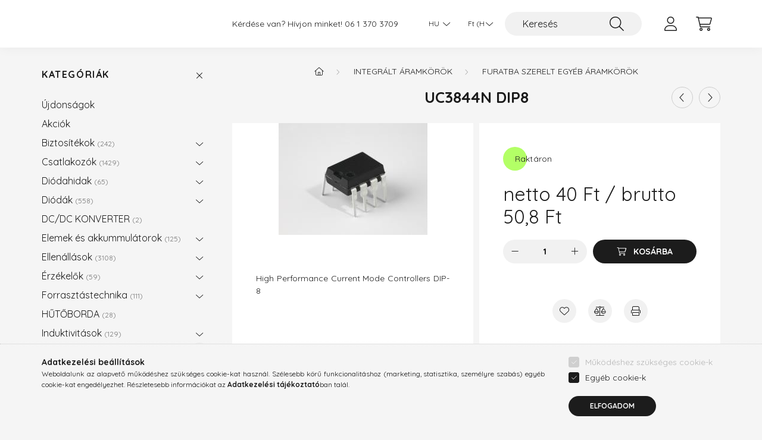

--- FILE ---
content_type: text/html; charset=UTF-8
request_url: https://kontel.hu/UC3844
body_size: 20867
content:
<!DOCTYPE html>
<html lang="hu">
    <head>
        <meta charset="utf-8">
<meta name="description" content="UC3844N DIP8, High Performance Current Mode Controllers DIP-8, tranzisztor, ellenállás, dióda, integrált áramkör, csatlakozó, kondenzátor, biztosíték, kapcsoló,">
<meta name="robots" content="index, follow">
<meta http-equiv="X-UA-Compatible" content="IE=Edge">
<meta property="og:site_name" content="KONTEL Elektronikai Alkatrész Webáruház" />
<meta property="og:title" content="UC3844N DIP8 - KONTEL Elektronikai Alkatrész Webáruház">
<meta property="og:description" content="UC3844N DIP8, High Performance Current Mode Controllers DIP-8, tranzisztor, ellenállás, dióda, integrált áramkör, csatlakozó, kondenzátor, biztosíték, kapcsoló,">
<meta property="og:type" content="product">
<meta property="og:url" content="https://kontel.hu/UC3844">
<meta property="og:image" content="https://kontel.hu/img/67768/060861/060861.jpg">
<meta name="google-site-verification" content="CaV2gCs5TIP0H74ezfw2qJxxM1yngk1DTuYgUMfpku4">
<meta name="dc.title" content="UC3844N DIP8 - KONTEL Elektronikai Alkatrész Webáruház">
<meta name="dc.description" content="UC3844N DIP8, High Performance Current Mode Controllers DIP-8, tranzisztor, ellenállás, dióda, integrált áramkör, csatlakozó, kondenzátor, biztosíték, kapcsoló,">
<meta name="dc.publisher" content="KONTEL Elektronikai Alkatrész Webáruház">
<meta name="dc.language" content="hu">
<meta name="mobile-web-app-capable" content="yes">
<meta name="apple-mobile-web-app-capable" content="yes">
<meta name="MobileOptimized" content="320">
<meta name="HandheldFriendly" content="true">

<title>UC3844N DIP8 - KONTEL Elektronikai Alkatrész Webáruház</title>


<script>
var service_type="shop";
var shop_url_main="https://kontel.hu";
var actual_lang="hu";
var money_len="2";
var money_thousend=" ";
var money_dec=",";
var shop_id=67768;
var unas_design_url="https:"+"/"+"/"+"kontel.hu"+"/"+"!common_design"+"/"+"base"+"/"+"002201"+"/";
var unas_design_code='002201';
var unas_base_design_code='2200';
var unas_design_ver=4;
var unas_design_subver=4;
var unas_shop_url='https://kontel.hu';
var responsive="yes";
var config_plus=new Array();
config_plus['product_tooltip']=1;
config_plus['cart_redirect']=1;
config_plus['money_type']='Ft';
config_plus['money_type_display']='Ft';
var lang_text=new Array();

var UNAS = UNAS || {};
UNAS.shop={"base_url":'https://kontel.hu',"domain":'kontel.hu',"username":'kontelproba.unas.hu',"id":67768,"lang":'hu',"currency_type":'Ft',"currency_code":'HUF',"currency_rate":'1',"currency_length":2,"base_currency_length":2,"canonical_url":'https://kontel.hu/UC3844'};
UNAS.design={"code":'002201',"page":'product_details'};
UNAS.api_auth="c3e50e1564e96b10ba4a135faabc20d8";
UNAS.customer={"email":'',"id":0,"group_id":0,"without_registration":0};
UNAS.customer["area_ids"]=[7171];
UNAS.shop["category_id"]="412882";
UNAS.shop["sku"]="060861";
UNAS.shop["product_id"]="114602031";
UNAS.shop["only_private_customer_can_purchase"] = false;
 

UNAS.text = {
    "button_overlay_close": `Bezár`,
    "popup_window": `Felugró ablak`,
    "list": `lista`,
    "updating_in_progress": `frissítés folyamatban`,
    "updated": `frissítve`,
    "is_opened": `megnyitva`,
    "is_closed": `bezárva`,
    "deleted": `törölve`,
    "consent_granted": `hozzájárulás megadva`,
    "consent_rejected": `hozzájárulás elutasítva`,
    "field_is_incorrect": `mező hibás`,
    "error_title": `Hiba!`,
    "product_variants": `termék változatok`,
    "product_added_to_cart": `A termék a kosárba került`,
    "product_added_to_cart_with_qty_problem": `A termékből csak [qty_added_to_cart] [qty_unit] került kosárba`,
    "product_removed_from_cart": `A termék törölve a kosárból`,
    "reg_title_name": `Név`,
    "reg_title_company_name": `Cégnév`,
    "number_of_items_in_cart": `Kosárban lévő tételek száma`,
    "cart_is_empty": `A kosár üres`,
    "cart_updated": `A kosár frissült`
};


UNAS.text["delete_from_compare"]= `Törlés összehasonlításból`;
UNAS.text["comparison"]= `Összehasonlítás`;

UNAS.text["delete_from_favourites"]= `Törlés a kedvencek közül`;
UNAS.text["add_to_favourites"]= `Kedvencekhez`;






window.lazySizesConfig=window.lazySizesConfig || {};
window.lazySizesConfig.loadMode=1;
window.lazySizesConfig.loadHidden=false;

window.dataLayer = window.dataLayer || [];
function gtag(){dataLayer.push(arguments)};
gtag('js', new Date());
</script>

<script src="https://kontel.hu/!common_packages/jquery/jquery-3.2.1.js?mod_time=1682493234"></script>
<script src="https://kontel.hu/!common_packages/jquery/plugins/migrate/migrate.js?mod_time=1682493234"></script>
<script src="https://kontel.hu/!common_packages/jquery/plugins/autocomplete/autocomplete.js?mod_time=1751447087"></script>
<script src="https://kontel.hu/!common_packages/jquery/plugins/tools/overlay/overlay.js?mod_time=1759905184"></script>
<script src="https://kontel.hu/!common_packages/jquery/plugins/tools/toolbox/toolbox.expose.js?mod_time=1725518406"></script>
<script src="https://kontel.hu/!common_packages/jquery/plugins/lazysizes/lazysizes.min.js?mod_time=1682493234"></script>
<script src="https://kontel.hu/!common_packages/jquery/plugins/lazysizes/plugins/bgset/ls.bgset.min.js?mod_time=1753337301"></script>
<script src="https://kontel.hu/!common_packages/jquery/own/shop_common/exploded/common.js?mod_time=1764831093"></script>
<script src="https://kontel.hu/!common_packages/jquery/own/shop_common/exploded/common_overlay.js?mod_time=1759905184"></script>
<script src="https://kontel.hu/!common_packages/jquery/own/shop_common/exploded/common_shop_popup.js?mod_time=1759905184"></script>
<script src="https://kontel.hu/!common_packages/jquery/own/shop_common/exploded/page_product_details.js?mod_time=1751447087"></script>
<script src="https://kontel.hu/!common_packages/jquery/own/shop_common/exploded/function_favourites.js?mod_time=1725525526"></script>
<script src="https://kontel.hu/!common_packages/jquery/own/shop_common/exploded/function_compare.js?mod_time=1751447087"></script>
<script src="https://kontel.hu/!common_packages/jquery/own/shop_common/exploded/function_product_print.js?mod_time=1725525526"></script>
<script src="https://kontel.hu/!common_packages/jquery/plugins/hoverintent/hoverintent.js?mod_time=1682493234"></script>
<script src="https://kontel.hu/!common_packages/jquery/own/shop_tooltip/shop_tooltip.js?mod_time=1759905184"></script>
<script src="https://kontel.hu/!common_design/base/002200/main.js?mod_time=1759905184"></script>
<script src="https://kontel.hu/!common_packages/jquery/plugins/flickity/v3/flickity.pkgd.min.js?mod_time=1759905184"></script>
<script src="https://kontel.hu/!common_packages/jquery/plugins/flickity/v3/as-nav-for.js?mod_time=1682493234"></script>
<script src="https://kontel.hu/!common_packages/jquery/plugins/toastr/toastr.min.js?mod_time=1682493234"></script>
<script src="https://kontel.hu/!common_packages/jquery/plugins/tippy/popper-2.4.4.min.js?mod_time=1682493234"></script>
<script src="https://kontel.hu/!common_packages/jquery/plugins/tippy/tippy-bundle.umd.min.js?mod_time=1682493234"></script>
<script src="https://kontel.hu/!common_packages/jquery/plugins/photoswipe/photoswipe.min.js?mod_time=1682493234"></script>
<script src="https://kontel.hu/!common_packages/jquery/plugins/photoswipe/photoswipe-ui-default.min.js?mod_time=1682493234"></script>

<link href="https://kontel.hu/temp/shop_67768_1f2aa45e2b892bb70a43a7573e99acff.css?mod_time=1768648062" rel="stylesheet" type="text/css">

<link href="https://kontel.hu/UC3844" rel="canonical">
    <link id="favicon-32x32" rel="icon" type="image/png" href="https://kontel.hu/!common_design/own/image/favicon_32x32.png" sizes="32x32">
    <link id="favicon-192x192" rel="icon" type="image/png" href="https://kontel.hu/!common_design/own/image/favicon_192x192.png" sizes="192x192">
            <link rel="apple-touch-icon" href="https://kontel.hu/!common_design/own/image/favicon_32x32.png" sizes="32x32">
        <link rel="apple-touch-icon" href="https://kontel.hu/!common_design/own/image/favicon_192x192.png" sizes="192x192">
        <script>
        var google_consent=1;
    
        gtag('consent', 'default', {
           'ad_storage': 'denied',
           'ad_user_data': 'denied',
           'ad_personalization': 'denied',
           'analytics_storage': 'denied',
           'functionality_storage': 'denied',
           'personalization_storage': 'denied',
           'security_storage': 'granted'
        });

    
        gtag('consent', 'update', {
           'ad_storage': 'denied',
           'ad_user_data': 'denied',
           'ad_personalization': 'denied',
           'analytics_storage': 'denied',
           'functionality_storage': 'denied',
           'personalization_storage': 'denied',
           'security_storage': 'granted'
        });

        </script>
    <script async src="https://www.googletagmanager.com/gtag/js?id=UA-114031351-1"></script>    <script>
    gtag('config', 'UA-114031351-1');

        </script>
        <script>
    var google_analytics=1;

                gtag('event', 'view_item', {
              "currency": "HUF",
              "value": '50.8',
              "items": [
                  {
                      "item_id": "060861",
                      "item_name": "UC3844N DIP8",
                      "item_category": "Integrált áramkörök/Furatba szerelt egyéb áramkörök",
                      "price": '50.8'
                  }
              ],
              'non_interaction': true
            });
               </script>
       <script>
        var google_ads=1;

                gtag('event','remarketing', {
            'ecomm_pagetype': 'product',
            'ecomm_prodid': ["060861"],
            'ecomm_totalvalue': 50.8        });
            </script>
    

        <meta content="width=device-width, initial-scale=1.0" name="viewport" />
        <link rel="preconnect" href="https://fonts.gstatic.com">
        <link rel="preload" href="https://fonts.googleapis.com/css2?family=Quicksand:wght@400;700&display=swap" as="style" />
        <link rel="stylesheet" href="https://fonts.googleapis.com/css2?family=Quicksand:wght@400;700&display=swap" media="print" onload="this.media='all'">
        <noscript>
            <link rel="stylesheet" href="https://fonts.googleapis.com/css2?family=Quicksand:wght@400;700&display=swap" />
        </noscript>
        
        
        
        
        
        

        
        
        
        
                    
            
            
            
            
            
            
            
            
            
                
    </head>

                
                
    
    
    
    
    
                     
    
    <body class='design_ver4 design_subver1 design_subver2 design_subver3 design_subver4' id="ud_shop_artdet">
    
        <div id="fb-root"></div>
    <script>
        window.fbAsyncInit = function() {
            FB.init({
                xfbml            : true,
                version          : 'v22.0'
            });
        };
    </script>
    <script async defer crossorigin="anonymous" src="https://connect.facebook.net/hu_HU/sdk.js"></script>
    <div id="image_to_cart" style="display:none; position:absolute; z-index:100000;"></div>
<div class="overlay_common overlay_warning" id="overlay_cart_add"></div>
<script>$(document).ready(function(){ overlay_init("cart_add",{"onBeforeLoad":false}); });</script>
<div id="overlay_login_outer"></div>	
	<script>
	$(document).ready(function(){
	    var login_redir_init="";

		$("#overlay_login_outer").overlay({
			onBeforeLoad: function() {
                var login_redir_temp=login_redir_init;
                if (login_redir_act!="") {
                    login_redir_temp=login_redir_act;
                    login_redir_act="";
                }

				                    var temp_href="https://kontel.hu/shop_login.php";
                    if (login_redir_temp!="") temp_href=temp_href+"?login_redir="+encodeURIComponent(login_redir_temp);
					location.href=temp_href;
								},
			top: 50,
						closeOnClick: (config_plus['overlay_close_on_click_forced'] === 1),
			onClose: function(event, overlayIndex) {
				$("#login_redir").val("");
			},
			load: false
		});
		
			});
	function overlay_login() {
		$(document).ready(function(){
			$("#overlay_login_outer").overlay().load();
		});
	}
	function overlay_login_remind() {
        if (unas_design_ver >= 5) {
            $("#overlay_remind").overlay().load();
        } else {
            $(document).ready(function () {
                $("#overlay_login_outer").overlay().close();
                setTimeout('$("#overlay_remind").overlay().load();', 250);
            });
        }
	}

    var login_redir_act="";
    function overlay_login_redir(redir) {
        login_redir_act=redir;
        $("#overlay_login_outer").overlay().load();
    }
	</script>  
	<div class="overlay_common overlay_info" id="overlay_remind"></div>
<script>$(document).ready(function(){ overlay_init("remind",[]); });</script>

	<script>
    	function overlay_login_error_remind() {
		$(document).ready(function(){
			load_login=0;
			$("#overlay_error").overlay().close();
			setTimeout('$("#overlay_remind").overlay().load();', 250);	
		});
	}
	</script>  
	<div class="overlay_common overlay_info" id="overlay_newsletter"></div>
<script>$(document).ready(function(){ overlay_init("newsletter",[]); });</script>

<script>
function overlay_newsletter() {
    $(document).ready(function(){
        $("#overlay_newsletter").overlay().load();
    });
}
</script>
<div class="overlay_common overlay_error" id="overlay_script"></div>
<script>$(document).ready(function(){ overlay_init("script",[]); });</script>
    <script>
    $(document).ready(function() {
        $.ajax({
            type: "GET",
            url: "https://kontel.hu/shop_ajax/ajax_stat.php",
            data: {master_shop_id:"67768",get_ajax:"1"}
        });
    });
    </script>
    

    <div id="container" class="page_shop_artdet_060861">
                

        <header class="header js-header">
            <div class="header-inner js-header-inner">
                <div class="container">
                    <div class="row gutters-10 gutters-xl-20 flex-nowrap justify-content-center align-items-center py-3 py-lg-4 position-relative">
                        <div class="header__left col col-lg-auto">
                            <div class="header__left-inner d-flex align-items-center">
                                <button type="button" class="hamburger__btn dropdown--btn d-xl-none" id="hamburger__btn" aria-label="hamburger button" data-btn-for=".main__left">
                                    <span class="hamburger__btn-icon icon--hamburger"></span>
                                </button>
                                
                            </div>
                        </div>

                        <div class="header__right col-auto col-lg">
                            <div class="row gutters-10 align-items-center">
                                <div class="js-element header_text_section_2 d-none d-lg-block col col-xl-auto text-center text-xl-left" data-element-name="header_text_section_2">
            <div class="header_text_section_2-slide slide-1"><p>Kérdése van? Hívjon minket! <a href='tel:+3613703709'>06 1 370 3709</a></p></div>
    </div>

                                <div class="col-auto col-xl d-flex justify-content-end position-static">
                                        <div class="lang-box-desktop flex-shrink-0">
        <div class="lang-select-group form-group form-select-group mb-0">
            <select class="form-control border-0 lang-select" aria-label="Nyelv váltás" name="change_lang" id="box_lang_select_desktop" onchange="location.href='https://kontel.hu'+this.value">
                                <option value="/UC3844" selected="selected">HU</option>
                                <option value="/de/UC3844">DE</option>
                                <option value="/en/UC3844">EN</option>
                            </select>
        </div>
    </div>
    
                                        <div class="currency-box-desktop flex-shrink-0">
        <form action="https://kontel.hu/shop_moneychange.php" name="form_moneychange" method="post"><input name="file_back" type="hidden" value="/UC3844">
            <div class="currency-select-group form-group form-select-group mb-0">
                <select class="form-control border-0 money-select" aria-label="Pénznem váltás" name="session_money_select" id="session_money_select2" onchange="document.form_moneychange.submit();">
                    <option value="-1" selected="selected">Ft (HUF)</option>
                                            <option value="0">Euro</option>
                                    </select>
            </div>
        </form>
            </div>


                                    <button class="search-box__dropdown-btn dropdown--btn d-xl-none" aria-label="search button" type="button" data-btn-for=".search-box__dropdown">
                                        <span class="search-box__dropdown-btn-icon icon--search"></span>
                                    </button>
                                    <div class="search-box search-box__dropdown dropdown--content dropdown--content-till-lg" data-content-for=".search__dropdown-btn" data-content-direction="full">
                                        <div class="dropdown--content-inner search-box__inner position-relative js-search browser-is-chrome" id="box_search_content">
    <form name="form_include_search" id="form_include_search" action="https://kontel.hu/shop_search.php" method="get">
    <div class="box-search-group">
        <input data-stay-visible-breakpoint="1200" class="search-box__input ac_input form-control js-search-input" name="search"
               pattern=".{3,100}" id="box_search_input" value="" aria-label="Keresés"
               title="Hosszabb kereső kifejezést írjon be!" placeholder="Keresés" type="search" maxlength="100" autocomplete="off"
               required        >
        <div class='search-box__search-btn-outer input-group-append' title='Keresés'>
            <button class='search-btn' aria-label="Keresés">
                <span class="search-btn-icon icon--search"></span>
            </button>
        </div>
        <div class="search__loading">
            <div class="loading-spinner--small"></div>
        </div>
    </div>
    <div class="search-box__mask"></div>
    </form>
    <div class="ac_results"></div>
</div>
<script>
    $(document).ready(function(){
        $(document).on('smartSearchInputLoseFocus', function(){
            if ($('.js-search-smart-autocomplete').length>0) {
                setTimeout(function () {
                    let height = $(window).height() - ($('.js-search-smart-autocomplete').offset().top - $(window).scrollTop()) - 20;
                    $('.search-smart-autocomplete').css('max-height', height + 'px');
                }, 300);
            }
        });
    });
</script>

                                    </div>

                                        <button type="button" class="profile__btn js-profile-btn dropdown--btn" id="profile__btn" data-orders="https://kontel.hu/shop_order_track.php" aria-label="profile button" data-btn-for=".profile__dropdown">
        <span class="profile__btn-icon icon--head"></span>
    </button>
    <div class="profile__dropdown dropdown--content" data-content-for=".profile__btn" data-content-direction="right">
        <div class="dropdown--content-inner">
                    <div class="profile__title">
                <span class="profile__title-icon icon--b-head"></span>
                <span class="profile__title-text">Belépés</span>
            </div>
            <div class='login-box__loggedout-container'>
                <form name="form_login" action="https://kontel.hu/shop_logincheck.php" method="post"><input name="file_back" type="hidden" value="/UC3844"><input type="hidden" name="login_redir" value="" id="login_redir">
                <div class="login-box__form-inner">
                    <div class="form-group login-box__input-field form-label-group">
                        <input name="shop_user_login" id="shop_user_login" aria-label="Felhasználónév" placeholder='Felhasználónév' type="text" maxlength="100" class="form-control" spellcheck="false" autocomplete="email" autocapitalize="off">
                        <label for="shop_user_login">Felhasználónév</label>
                    </div>
                    <div class="form-group login-box__input-field form-label-group mb-4">
                        <input name="shop_pass_login" id="shop_pass_login" aria-label="Jelszó" placeholder="Jelszó" type="password" maxlength="100" class="form-control" spellcheck="false" autocomplete="current-password" autocapitalize="off">
                        <label for="shop_pass_login">Jelszó</label>
                    </div>
                    <div class="form-group text-center mb-4">
                        <button type="submit" class="btn btn-primary">Belép</button>
                    </div>
                                        <div class="line-separator"></div>
                    <div class="form-group text-center">
                        <div class="login-box__reg-btn-wrap">
                            <a class="login-box__reg-btn btn btn-secondary" href="https://kontel.hu/shop_reg.php?no_reg=0">Regisztráció</a>
                        </div>
                        <div class="login-box__remind-btn-wrap">
                            <button type="button" class="login-box__remind-btn btn btn-secondary" onclick="handleCloseDropdowns(); overlay_login_remind();">Elfelejtettem a jelszavamat</button>
                        </div>
                    </div>
                </div>
                </form>
            </div>
                </div>
    </div>


                                    <button class="cart-box__btn dropdown--btn js-cart-box-loaded-by-ajax" aria-label="cart button" type="button" data-btn-for=".cart-box__dropdown">
                                        <span class="cart-box__btn-icon icon--cart">
                                                <span id="box_cart_content" class="cart-box">            </span>
                                        </span>
                                    </button>
                                                                        <div class="cart-box__dropdown dropdown--content js-cart-box-dropdown" data-content-for=".cart-box__btn" data-content-direction="right">
                                        <div class="h-100 dropdown--content-inner" id="box_cart_content2">
                                            <div class="loading-spinner-wrapper text-center">
                                                <div class="loading-spinner--small" style="width:30px;height:30px;"></div>
                                            </div>
                                            <script>
                                                $(document).ready(function(){
                                                    $('.cart-box__btn').on('click', function(){
                                                        let $this_btn = $(this);
                                                        const $box_cart_2 = $("#box_cart_content2");

                                                        if (!$this_btn.hasClass('ajax-loading') && !$this_btn.hasClass('is-loaded')) {
                                                            $.ajax({
                                                                type: "GET",
                                                                async: true,
                                                                url: "https://kontel.hu/shop_ajax/ajax_box_cart.php?get_ajax=1&lang_master=hu&cart_num=2",
                                                                beforeSend:function(){
                                                                    $this_btn.addClass('ajax-loading');
                                                                    $box_cart_2.addClass('ajax-loading');
                                                                },
                                                                success: function (data) {
                                                                    $box_cart_2.html(data).removeClass('ajax-loading').addClass("is-loaded");
                                                                    $this_btn.removeClass('ajax-loading').addClass("is-loaded");

                                                                    const $box_cart_free_shipping_el = $(".js-cart-box-free-shipping", $box_cart_2);
                                                                    const $box_cart_sum_and_btns_el = $(".js-cart-box-sum-and-btns", $box_cart_2);
                                                                    const $box_cart_header_el = $(".js-cart-box-title", $box_cart_2);

                                                                    requestAnimationFrame(function() {
                                                                        if ($box_cart_free_shipping_el.length > 0 && $box_cart_free_shipping_el.css('display') != 'none') {
                                                                            root.style.setProperty("--cart-box-free-shipping-height", $box_cart_free_shipping_el.outerHeight(true) + "px");
                                                                        }
                                                                        if ($box_cart_header_el.length > 0 && $box_cart_header_el.css('display') != 'none') {
                                                                            root.style.setProperty("--cart-box-header-height", $box_cart_header_el.outerHeight(true) + "px");
                                                                        }
                                                                        root.style.setProperty("--cart-box-sum-and-btns", $box_cart_sum_and_btns_el.outerHeight(true) + "px");
                                                                    })
                                                                }
                                                            });
                                                        }
                                                    });
                                                });
                                            </script>
                                            
                                        </div>
                                    </div>
                                                                    </div>
                            </div>
                        </div>
                    </div>
                </div>
            </div>
        </header>
        
        <main class="main">
            <div class="container">
                <div class="row">
                                        <div class="main__left col-auto dropdown--content dropdown--content-till-lg" data-content-for=".hamburger__btn, .filter-top__filter-btn" data-content-direction="left">
                        <button class="main__left-btn-close btn-close d-xl-none" data-close-btn-for=".hamburger__btn, .main__left" type="button" aria-label="bezár" data-text="bezár"></button>
                        <div class="main__left-inner">
                            

                                                        <div id="box_container_shop_cat" class="box_container">
                                <div class="box box--closeable has-opened-content">
                                    <div class="box__title h4">
                                        <span class="box__title-text" onclick="boxContentOpener($(this));">Kategóriák</span>
                                        <button onclick="boxContentOpener($(this));"  aria-expanded="true" class="box__toggle-btn content-toggle-btn" aria-haspopup="listbox" type="button"></button>
                                    </div>
                                    <div class="box__content show js-box-content">
                                                <script>
    function navItemOpen($thisBtn) {
        let $thisParentSubmenu = $thisBtn.closest('.submenu');
        let $thisNavItem = $thisBtn.closest('.nav-item');
        let $thisSubmenu = $thisNavItem.find('.submenu').first();

        /*remove is-opened class form the rest menus (cat+plus)*/
        let $notThisOpenedNavItem = $thisParentSubmenu.find('.nav-item.show').not($thisNavItem);
        $notThisOpenedNavItem.find('.submenu.show').removeClass('show');
        $notThisOpenedNavItem.find('.submenu-toggle-btn').attr('aria-expanded','false');
        $notThisOpenedNavItem.removeClass('show');

        if ($thisNavItem.hasClass('show')) {
            $thisBtn.attr('aria-expanded','false');
            $thisNavItem.removeClass('show');
            $thisSubmenu.removeClass('show');
        } else {
            $thisBtn.attr('aria-expanded','true');
            $thisNavItem.addClass('show');
            $thisSubmenu.addClass('show');
        }
    }
    function catSubLoad($id,$ajaxUrl){
        let $navItem = $('.nav-item[data-id="'+$id+'"]');

        $.ajax({
            type: 'GET',
            url: $ajaxUrl,
            beforeSend: function(){
                $navItem.addClass('ajax-loading');
                setTimeout(function (){
                    if (!$navItem.hasClass('ajax-loaded')) {
                        $navItem.addClass('ajax-loader');
                    }
                }, 500);
            },
            success:function(data){
                $navItem.append(data);
                $("> .nav-link-wrapper > .submenu-toggle-btn", $navItem).attr('onclick','navItemOpen($(this));').trigger('click');
                $navItem.removeClass('ajax-loading ajax-loader').addClass('ajax-loaded');
            }
        });
    }
</script>

<ul id="nav__cat" class="navbar-nav js-navbar-nav">
            <li class="nav-item spec-item js-nav-item-new" data-id="new">
            <div class="nav-link-wrapper">
                <a class="nav-link" href="https://kontel.hu/shop_artspec.php?artspec=2">
                    Újdonságok
                                    </a>

                            </div>
                    </li>
            <li class="nav-item spec-item js-nav-item-akcio" data-id="akcio">
            <div class="nav-link-wrapper">
                <a class="nav-link" href="https://kontel.hu/shop_artspec.php?artspec=1">
                    Akciók
                                    </a>

                            </div>
                    </li>
            <li class="nav-item has-submenu js-nav-item-942023" data-id="942023">
            <div class="nav-link-wrapper">
                <a class="nav-link" href="https://kontel.hu/Biztositekok">
                    Biztosítékok
                    <span class="nav-item__count round-bracket-around">242</span>                </a>

                                <button                         onclick="catSubLoad('942023','https://kontel.hu/shop_ajax/ajax_box_cat.php?get_ajax=1&type=layout&change_lang=hu&level=1&key=942023&box_var_name=shop_cat&box_var_layout_cache=1&box_var_expand_cache=yes&box_var_layout_level0=0&box_var_layout=1&box_var_ajax=1&box_var_section=content&box_var_highlight=yes&box_var_type=expand&box_var_div=no&box_var_expand_cache_per_cats=1');" aria-expanded="false"
                                                class="content-toggle-btn submenu-toggle-btn" data-toggle="submenu" aria-haspopup="true" type="button">
                </button>
                            </div>
                    </li>
            <li class="nav-item has-submenu js-nav-item-415283" data-id="415283">
            <div class="nav-link-wrapper">
                <a class="nav-link" href="https://kontel.hu/Csatlakozok">
                    Csatlakozók
                    <span class="nav-item__count round-bracket-around">1429</span>                </a>

                                <button                         onclick="catSubLoad('415283','https://kontel.hu/shop_ajax/ajax_box_cat.php?get_ajax=1&type=layout&change_lang=hu&level=1&key=415283&box_var_name=shop_cat&box_var_layout_cache=1&box_var_expand_cache=yes&box_var_layout_level0=0&box_var_layout=1&box_var_ajax=1&box_var_section=content&box_var_highlight=yes&box_var_type=expand&box_var_div=no&box_var_expand_cache_per_cats=1');" aria-expanded="false"
                                                class="content-toggle-btn submenu-toggle-btn" data-toggle="submenu" aria-haspopup="true" type="button">
                </button>
                            </div>
                    </li>
            <li class="nav-item has-submenu js-nav-item-948734" data-id="948734">
            <div class="nav-link-wrapper">
                <a class="nav-link" href="https://kontel.hu/sct/948734/Diodahidak">
                    Diódahidak
                    <span class="nav-item__count round-bracket-around">65</span>                </a>

                                <button                         onclick="catSubLoad('948734','https://kontel.hu/shop_ajax/ajax_box_cat.php?get_ajax=1&type=layout&change_lang=hu&level=1&key=948734&box_var_name=shop_cat&box_var_layout_cache=1&box_var_expand_cache=yes&box_var_layout_level0=0&box_var_layout=1&box_var_ajax=1&box_var_section=content&box_var_highlight=yes&box_var_type=expand&box_var_div=no&box_var_expand_cache_per_cats=1');" aria-expanded="false"
                                                class="content-toggle-btn submenu-toggle-btn" data-toggle="submenu" aria-haspopup="true" type="button">
                </button>
                            </div>
                    </li>
            <li class="nav-item has-submenu js-nav-item-152532" data-id="152532">
            <div class="nav-link-wrapper">
                <a class="nav-link" href="https://kontel.hu/sct/152532/Diodak">
                    Diódák
                    <span class="nav-item__count round-bracket-around">558</span>                </a>

                                <button                         onclick="catSubLoad('152532','https://kontel.hu/shop_ajax/ajax_box_cat.php?get_ajax=1&type=layout&change_lang=hu&level=1&key=152532&box_var_name=shop_cat&box_var_layout_cache=1&box_var_expand_cache=yes&box_var_layout_level0=0&box_var_layout=1&box_var_ajax=1&box_var_section=content&box_var_highlight=yes&box_var_type=expand&box_var_div=no&box_var_expand_cache_per_cats=1');" aria-expanded="false"
                                                class="content-toggle-btn submenu-toggle-btn" data-toggle="submenu" aria-haspopup="true" type="button">
                </button>
                            </div>
                    </li>
            <li class="nav-item js-nav-item-173045" data-id="173045">
            <div class="nav-link-wrapper">
                <a class="nav-link" href="https://kontel.hu/DC-DC-KONVERTER">
                    DC/DC KONVERTER
                    <span class="nav-item__count round-bracket-around">2</span>                </a>

                            </div>
                    </li>
            <li class="nav-item has-submenu js-nav-item-292958" data-id="292958">
            <div class="nav-link-wrapper">
                <a class="nav-link" href="https://kontel.hu/Elemek-es-akkummulatorok">
                    Elemek és akkummulátorok
                    <span class="nav-item__count round-bracket-around">125</span>                </a>

                                <button                         onclick="catSubLoad('292958','https://kontel.hu/shop_ajax/ajax_box_cat.php?get_ajax=1&type=layout&change_lang=hu&level=1&key=292958&box_var_name=shop_cat&box_var_layout_cache=1&box_var_expand_cache=yes&box_var_layout_level0=0&box_var_layout=1&box_var_ajax=1&box_var_section=content&box_var_highlight=yes&box_var_type=expand&box_var_div=no&box_var_expand_cache_per_cats=1');" aria-expanded="false"
                                                class="content-toggle-btn submenu-toggle-btn" data-toggle="submenu" aria-haspopup="true" type="button">
                </button>
                            </div>
                    </li>
            <li class="nav-item has-submenu js-nav-item-491451" data-id="491451">
            <div class="nav-link-wrapper">
                <a class="nav-link" href="https://kontel.hu/Ellenallasok">
                    Ellenállások
                    <span class="nav-item__count round-bracket-around">3108</span>                </a>

                                <button                         onclick="catSubLoad('491451','https://kontel.hu/shop_ajax/ajax_box_cat.php?get_ajax=1&type=layout&change_lang=hu&level=1&key=491451&box_var_name=shop_cat&box_var_layout_cache=1&box_var_expand_cache=yes&box_var_layout_level0=0&box_var_layout=1&box_var_ajax=1&box_var_section=content&box_var_highlight=yes&box_var_type=expand&box_var_div=no&box_var_expand_cache_per_cats=1');" aria-expanded="false"
                                                class="content-toggle-btn submenu-toggle-btn" data-toggle="submenu" aria-haspopup="true" type="button">
                </button>
                            </div>
                    </li>
            <li class="nav-item has-submenu js-nav-item-200907" data-id="200907">
            <div class="nav-link-wrapper">
                <a class="nav-link" href="https://kontel.hu/sct/200907/Erzekelok">
                    Érzékelők
                    <span class="nav-item__count round-bracket-around">59</span>                </a>

                                <button                         onclick="catSubLoad('200907','https://kontel.hu/shop_ajax/ajax_box_cat.php?get_ajax=1&type=layout&change_lang=hu&level=1&key=200907&box_var_name=shop_cat&box_var_layout_cache=1&box_var_expand_cache=yes&box_var_layout_level0=0&box_var_layout=1&box_var_ajax=1&box_var_section=content&box_var_highlight=yes&box_var_type=expand&box_var_div=no&box_var_expand_cache_per_cats=1');" aria-expanded="false"
                                                class="content-toggle-btn submenu-toggle-btn" data-toggle="submenu" aria-haspopup="true" type="button">
                </button>
                            </div>
                    </li>
            <li class="nav-item has-submenu js-nav-item-822226" data-id="822226">
            <div class="nav-link-wrapper">
                <a class="nav-link" href="https://kontel.hu/sct/822226/Forrasztastechnika">
                    Forrasztástechnika
                    <span class="nav-item__count round-bracket-around">111</span>                </a>

                                <button                         onclick="catSubLoad('822226','https://kontel.hu/shop_ajax/ajax_box_cat.php?get_ajax=1&type=layout&change_lang=hu&level=1&key=822226&box_var_name=shop_cat&box_var_layout_cache=1&box_var_expand_cache=yes&box_var_layout_level0=0&box_var_layout=1&box_var_ajax=1&box_var_section=content&box_var_highlight=yes&box_var_type=expand&box_var_div=no&box_var_expand_cache_per_cats=1');" aria-expanded="false"
                                                class="content-toggle-btn submenu-toggle-btn" data-toggle="submenu" aria-haspopup="true" type="button">
                </button>
                            </div>
                    </li>
            <li class="nav-item js-nav-item-434964" data-id="434964">
            <div class="nav-link-wrapper">
                <a class="nav-link" href="https://kontel.hu/HUTOBORDA">
                    HŰTŐBORDA
                    <span class="nav-item__count round-bracket-around">28</span>                </a>

                            </div>
                    </li>
            <li class="nav-item has-submenu js-nav-item-615847" data-id="615847">
            <div class="nav-link-wrapper">
                <a class="nav-link" href="https://kontel.hu/sct/615847/Induktivitasok">
                    Induktivitások
                    <span class="nav-item__count round-bracket-around">129</span>                </a>

                                <button                         onclick="catSubLoad('615847','https://kontel.hu/shop_ajax/ajax_box_cat.php?get_ajax=1&type=layout&change_lang=hu&level=1&key=615847&box_var_name=shop_cat&box_var_layout_cache=1&box_var_expand_cache=yes&box_var_layout_level0=0&box_var_layout=1&box_var_ajax=1&box_var_section=content&box_var_highlight=yes&box_var_type=expand&box_var_div=no&box_var_expand_cache_per_cats=1');" aria-expanded="false"
                                                class="content-toggle-btn submenu-toggle-btn" data-toggle="submenu" aria-haspopup="true" type="button">
                </button>
                            </div>
                    </li>
            <li class="nav-item has-submenu show js-nav-item-650119" data-id="650119">
            <div class="nav-link-wrapper">
                <a class="nav-link" href="https://kontel.hu/sct/650119/Integralt-aramkorok">
                    Integrált áramkörök
                    <span class="nav-item__count round-bracket-around">2723</span>                </a>

                                <button                         onclick="navItemOpen($(this));" aria-expanded="true"                        class="content-toggle-btn submenu-toggle-btn" data-toggle="submenu" aria-haspopup="true" type="button">
                </button>
                            </div>
                            <ul class="submenu collapse show submenu--level-1">
            <li class="nav-item  js-nav-item-215807" data-id="215807">
            <div class="nav-link-wrapper">
                <a class="nav-link" href="https://kontel.hu/spl/215807/Furatba-szerelt-CD4000-sorozat" >Furatba szerelt CD4000 sorozat
                <span class="nav-item__count round-bracket-around">160</span>                </a>
                            </div>
                    </li>
            <li class="nav-item  js-nav-item-381107" data-id="381107">
            <div class="nav-link-wrapper">
                <a class="nav-link" href="https://kontel.hu/spl/381107/Furatba-szerelt-SN74-sorozat" >Furatba szerelt SN74 sorozat
                <span class="nav-item__count round-bracket-around">109</span>                </a>
                            </div>
                    </li>
            <li class="nav-item  js-nav-item-289293" data-id="289293">
            <div class="nav-link-wrapper">
                <a class="nav-link" href="https://kontel.hu/Furatba-szerelt-74LS-ES-ALS-sorozat" >Furatba szerelt 74LS ÉS ALS sorozat
                <span class="nav-item__count round-bracket-around">141</span>                </a>
                            </div>
                    </li>
            <li class="nav-item  js-nav-item-172756" data-id="172756">
            <div class="nav-link-wrapper">
                <a class="nav-link" href="https://kontel.hu/spl/172756/Furatba-szerelt-74HC-sorozat" >Furatba szerelt 74HC sorozat
                <span class="nav-item__count round-bracket-around">92</span>                </a>
                            </div>
                    </li>
            <li class="nav-item  js-nav-item-167724" data-id="167724">
            <div class="nav-link-wrapper">
                <a class="nav-link" href="https://kontel.hu/spl/167724/Furatba-szerelt-74HCT-sorozat" >Furatba szerelt 74HCT sorozat
                <span class="nav-item__count round-bracket-around">82</span>                </a>
                            </div>
                    </li>
            <li class="nav-item  js-nav-item-194892" data-id="194892">
            <div class="nav-link-wrapper">
                <a class="nav-link" href="https://kontel.hu/FURATBA-SZERELT-IDOZITO-IC" >FURATBA SZERELT IDŐZÍTŐ IC
                <span class="nav-item__count round-bracket-around">5</span>                </a>
                            </div>
                    </li>
            <li class="nav-item  js-nav-item-746400" data-id="746400">
            <div class="nav-link-wrapper">
                <a class="nav-link" href="https://kontel.hu/spl/746400/Furatba-szerelt-audio-video-TV-IC-k" >Furatba szerelt audió, videó, TV IC-k
                <span class="nav-item__count round-bracket-around">150</span>                </a>
                            </div>
                    </li>
            <li class="nav-item  js-nav-item-931403" data-id="931403">
            <div class="nav-link-wrapper">
                <a class="nav-link" href="https://kontel.hu/spl/931403/Furatba-szerelt-muveleti-erositok" >Furatba szerelt műveleti erősítők
                <span class="nav-item__count round-bracket-around">111</span>                </a>
                            </div>
                    </li>
            <li class="nav-item  js-nav-item-774790" data-id="774790">
            <div class="nav-link-wrapper">
                <a class="nav-link" href="https://kontel.hu/spl/774790/Furatba-szerelt-stabilizatorok-szabalyozhato-kimen" >Furatba szerelt stabilizátorok szabályozható kimen
                <span class="nav-item__count round-bracket-around">24</span>                </a>
                            </div>
                    </li>
            <li class="nav-item  js-nav-item-618924" data-id="618924">
            <div class="nav-link-wrapper">
                <a class="nav-link" href="https://kontel.hu/spl/618924/Furatba-szerelt-stabilizatorok-fix-kimenettel" >Furatba szerelt stabilizátorok fix kimenettel
                <span class="nav-item__count round-bracket-around">87</span>                </a>
                            </div>
                    </li>
    
        <li class="nav-item">
        <div class="nav-link-wrapper">
            <a class="nav-link nav-item__all-cat" href="https://kontel.hu/sct/650119/Integralt-aramkorok">További kategóriák</a>
        </div>
    </li>
    
    </ul>

                    </li>
            <li class="nav-item js-nav-item-198520" data-id="198520">
            <div class="nav-link-wrapper">
                <a class="nav-link" href="https://kontel.hu/spl/198520/JAPAN-IC-K">
                    JAPÁN IC-K
                    <span class="nav-item__count round-bracket-around">36</span>                </a>

                            </div>
                    </li>
            <li class="nav-item has-submenu js-nav-item-620524" data-id="620524">
            <div class="nav-link-wrapper">
                <a class="nav-link" href="https://kontel.hu/sct/620524/Kapcsolok-nyomogombok">
                    Kapcsolók, nyomógombok
                    <span class="nav-item__count round-bracket-around">235</span>                </a>

                                <button                         onclick="catSubLoad('620524','https://kontel.hu/shop_ajax/ajax_box_cat.php?get_ajax=1&type=layout&change_lang=hu&level=1&key=620524&box_var_name=shop_cat&box_var_layout_cache=1&box_var_expand_cache=yes&box_var_layout_level0=0&box_var_layout=1&box_var_ajax=1&box_var_section=content&box_var_highlight=yes&box_var_type=expand&box_var_div=no&box_var_expand_cache_per_cats=1');" aria-expanded="false"
                                                class="content-toggle-btn submenu-toggle-btn" data-toggle="submenu" aria-haspopup="true" type="button">
                </button>
                            </div>
                    </li>
            <li class="nav-item has-submenu js-nav-item-402475" data-id="402475">
            <div class="nav-link-wrapper">
                <a class="nav-link" href="https://kontel.hu/sct/402475/Kabelek-vezetekek">
                    Kábelek, vezetékek
                    <span class="nav-item__count round-bracket-around">128</span>                </a>

                                <button                         onclick="catSubLoad('402475','https://kontel.hu/shop_ajax/ajax_box_cat.php?get_ajax=1&type=layout&change_lang=hu&level=1&key=402475&box_var_name=shop_cat&box_var_layout_cache=1&box_var_expand_cache=yes&box_var_layout_level0=0&box_var_layout=1&box_var_ajax=1&box_var_section=content&box_var_highlight=yes&box_var_type=expand&box_var_div=no&box_var_expand_cache_per_cats=1');" aria-expanded="false"
                                                class="content-toggle-btn submenu-toggle-btn" data-toggle="submenu" aria-haspopup="true" type="button">
                </button>
                            </div>
                    </li>
            <li class="nav-item has-submenu js-nav-item-975493" data-id="975493">
            <div class="nav-link-wrapper">
                <a class="nav-link" href="https://kontel.hu/sct/975493/Kondenzatorok">
                    Kondenzátorok
                    <span class="nav-item__count round-bracket-around">1467</span>                </a>

                                <button                         onclick="catSubLoad('975493','https://kontel.hu/shop_ajax/ajax_box_cat.php?get_ajax=1&type=layout&change_lang=hu&level=1&key=975493&box_var_name=shop_cat&box_var_layout_cache=1&box_var_expand_cache=yes&box_var_layout_level0=0&box_var_layout=1&box_var_ajax=1&box_var_section=content&box_var_highlight=yes&box_var_type=expand&box_var_div=no&box_var_expand_cache_per_cats=1');" aria-expanded="false"
                                                class="content-toggle-btn submenu-toggle-btn" data-toggle="submenu" aria-haspopup="true" type="button">
                </button>
                            </div>
                    </li>
            <li class="nav-item has-submenu js-nav-item-704609" data-id="704609">
            <div class="nav-link-wrapper">
                <a class="nav-link" href="https://kontel.hu/sct/704609/Kvarcok-oszcillatorok-rezonatorok">
                    Kvarcok, oszcillatorok, rezonátorok
                    <span class="nav-item__count round-bracket-around">158</span>                </a>

                                <button                         onclick="catSubLoad('704609','https://kontel.hu/shop_ajax/ajax_box_cat.php?get_ajax=1&type=layout&change_lang=hu&level=1&key=704609&box_var_name=shop_cat&box_var_layout_cache=1&box_var_expand_cache=yes&box_var_layout_level0=0&box_var_layout=1&box_var_ajax=1&box_var_section=content&box_var_highlight=yes&box_var_type=expand&box_var_div=no&box_var_expand_cache_per_cats=1');" aria-expanded="false"
                                                class="content-toggle-btn submenu-toggle-btn" data-toggle="submenu" aria-haspopup="true" type="button">
                </button>
                            </div>
                    </li>
            <li class="nav-item has-submenu js-nav-item-811394" data-id="811394">
            <div class="nav-link-wrapper">
                <a class="nav-link" href="https://kontel.hu/sct/811394/Lampak-izzok">
                    Lámpák, izzók
                    <span class="nav-item__count round-bracket-around">15</span>                </a>

                                <button                         onclick="catSubLoad('811394','https://kontel.hu/shop_ajax/ajax_box_cat.php?get_ajax=1&type=layout&change_lang=hu&level=1&key=811394&box_var_name=shop_cat&box_var_layout_cache=1&box_var_expand_cache=yes&box_var_layout_level0=0&box_var_layout=1&box_var_ajax=1&box_var_section=content&box_var_highlight=yes&box_var_type=expand&box_var_div=no&box_var_expand_cache_per_cats=1');" aria-expanded="false"
                                                class="content-toggle-btn submenu-toggle-btn" data-toggle="submenu" aria-haspopup="true" type="button">
                </button>
                            </div>
                    </li>
            <li class="nav-item has-submenu js-nav-item-896783" data-id="896783">
            <div class="nav-link-wrapper">
                <a class="nav-link" href="https://kontel.hu/sct/896783/Mechanikai-elemek">
                    Mechanikai elemek
                    <span class="nav-item__count round-bracket-around">61</span>                </a>

                                <button                         onclick="catSubLoad('896783','https://kontel.hu/shop_ajax/ajax_box_cat.php?get_ajax=1&type=layout&change_lang=hu&level=1&key=896783&box_var_name=shop_cat&box_var_layout_cache=1&box_var_expand_cache=yes&box_var_layout_level0=0&box_var_layout=1&box_var_ajax=1&box_var_section=content&box_var_highlight=yes&box_var_type=expand&box_var_div=no&box_var_expand_cache_per_cats=1');" aria-expanded="false"
                                                class="content-toggle-btn submenu-toggle-btn" data-toggle="submenu" aria-haspopup="true" type="button">
                </button>
                            </div>
                    </li>
            <li class="nav-item js-nav-item-212605" data-id="212605">
            <div class="nav-link-wrapper">
                <a class="nav-link" href="https://kontel.hu/spl/212605/Motorok">
                    Motorok
                    <span class="nav-item__count round-bracket-around">1</span>                </a>

                            </div>
                    </li>
            <li class="nav-item js-nav-item-680897" data-id="680897">
            <div class="nav-link-wrapper">
                <a class="nav-link" href="https://kontel.hu/spl/680897/Muanyag-dobozok">
                    Műanyag dobozok
                    <span class="nav-item__count round-bracket-around">51</span>                </a>

                            </div>
                    </li>
            <li class="nav-item has-submenu js-nav-item-155906" data-id="155906">
            <div class="nav-link-wrapper">
                <a class="nav-link" href="https://kontel.hu/sct/155906/Muszerek">
                    Műszerek
                    <span class="nav-item__count round-bracket-around">17</span>                </a>

                                <button                         onclick="catSubLoad('155906','https://kontel.hu/shop_ajax/ajax_box_cat.php?get_ajax=1&type=layout&change_lang=hu&level=1&key=155906&box_var_name=shop_cat&box_var_layout_cache=1&box_var_expand_cache=yes&box_var_layout_level0=0&box_var_layout=1&box_var_ajax=1&box_var_section=content&box_var_highlight=yes&box_var_type=expand&box_var_div=no&box_var_expand_cache_per_cats=1');" aria-expanded="false"
                                                class="content-toggle-btn submenu-toggle-btn" data-toggle="submenu" aria-haspopup="true" type="button">
                </button>
                            </div>
                    </li>
            <li class="nav-item has-submenu js-nav-item-758679" data-id="758679">
            <div class="nav-link-wrapper">
                <a class="nav-link" href="https://kontel.hu/sct/758679/NYAK-lemez-proba-NYAK">
                    NYÁK lemez, próba-NYÁK
                    <span class="nav-item__count round-bracket-around">47</span>                </a>

                                <button                         onclick="catSubLoad('758679','https://kontel.hu/shop_ajax/ajax_box_cat.php?get_ajax=1&type=layout&change_lang=hu&level=1&key=758679&box_var_name=shop_cat&box_var_layout_cache=1&box_var_expand_cache=yes&box_var_layout_level0=0&box_var_layout=1&box_var_ajax=1&box_var_section=content&box_var_highlight=yes&box_var_type=expand&box_var_div=no&box_var_expand_cache_per_cats=1');" aria-expanded="false"
                                                class="content-toggle-btn submenu-toggle-btn" data-toggle="submenu" aria-haspopup="true" type="button">
                </button>
                            </div>
                    </li>
            <li class="nav-item has-submenu js-nav-item-527389" data-id="527389">
            <div class="nav-link-wrapper">
                <a class="nav-link" href="https://kontel.hu/sct/527389/Optoelektronika">
                    Optoelektronika
                    <span class="nav-item__count round-bracket-around">446</span>                </a>

                                <button                         onclick="catSubLoad('527389','https://kontel.hu/shop_ajax/ajax_box_cat.php?get_ajax=1&type=layout&change_lang=hu&level=1&key=527389&box_var_name=shop_cat&box_var_layout_cache=1&box_var_expand_cache=yes&box_var_layout_level0=0&box_var_layout=1&box_var_ajax=1&box_var_section=content&box_var_highlight=yes&box_var_type=expand&box_var_div=no&box_var_expand_cache_per_cats=1');" aria-expanded="false"
                                                class="content-toggle-btn submenu-toggle-btn" data-toggle="submenu" aria-haspopup="true" type="button">
                </button>
                            </div>
                    </li>
            <li class="nav-item js-nav-item-654602" data-id="654602">
            <div class="nav-link-wrapper">
                <a class="nav-link" href="https://kontel.hu/spl/654602/Egyeb-keszulekek">
                    Egyéb készülékek
                    <span class="nav-item__count round-bracket-around">4</span>                </a>

                            </div>
                    </li>
            <li class="nav-item has-submenu js-nav-item-622693" data-id="622693">
            <div class="nav-link-wrapper">
                <a class="nav-link" href="https://kontel.hu/sct/622693/Potenciometerek">
                    Potenciométerek
                    <span class="nav-item__count round-bracket-around">488</span>                </a>

                                <button                         onclick="catSubLoad('622693','https://kontel.hu/shop_ajax/ajax_box_cat.php?get_ajax=1&type=layout&change_lang=hu&level=1&key=622693&box_var_name=shop_cat&box_var_layout_cache=1&box_var_expand_cache=yes&box_var_layout_level0=0&box_var_layout=1&box_var_ajax=1&box_var_section=content&box_var_highlight=yes&box_var_type=expand&box_var_div=no&box_var_expand_cache_per_cats=1');" aria-expanded="false"
                                                class="content-toggle-btn submenu-toggle-btn" data-toggle="submenu" aria-haspopup="true" type="button">
                </button>
                            </div>
                    </li>
            <li class="nav-item has-submenu js-nav-item-884839" data-id="884839">
            <div class="nav-link-wrapper">
                <a class="nav-link" href="https://kontel.hu/sct/884839/Relek">
                    Relék
                    <span class="nav-item__count round-bracket-around">214</span>                </a>

                                <button                         onclick="catSubLoad('884839','https://kontel.hu/shop_ajax/ajax_box_cat.php?get_ajax=1&type=layout&change_lang=hu&level=1&key=884839&box_var_name=shop_cat&box_var_layout_cache=1&box_var_expand_cache=yes&box_var_layout_level0=0&box_var_layout=1&box_var_ajax=1&box_var_section=content&box_var_highlight=yes&box_var_type=expand&box_var_div=no&box_var_expand_cache_per_cats=1');" aria-expanded="false"
                                                class="content-toggle-btn submenu-toggle-btn" data-toggle="submenu" aria-haspopup="true" type="button">
                </button>
                            </div>
                    </li>
            <li class="nav-item js-nav-item-916634" data-id="916634">
            <div class="nav-link-wrapper">
                <a class="nav-link" href="https://kontel.hu/SPRAY-K-VEGYI-ARU">
                    SPRAY-K VEGYI ÁRÚ
                    <span class="nav-item__count round-bracket-around">26</span>                </a>

                            </div>
                    </li>
            <li class="nav-item js-nav-item-256738" data-id="256738">
            <div class="nav-link-wrapper">
                <a class="nav-link" href="https://kontel.hu/spl/256738/Szerelesi-segedanyagok">
                    Szerelési segédanyagok
                    <span class="nav-item__count round-bracket-around">25</span>                </a>

                            </div>
                    </li>
            <li class="nav-item js-nav-item-411545" data-id="411545">
            <div class="nav-link-wrapper">
                <a class="nav-link" href="https://kontel.hu/spl/411545/Szerszamok">
                    Szerszámok
                    <span class="nav-item__count round-bracket-around">10</span>                </a>

                            </div>
                    </li>
            <li class="nav-item has-submenu js-nav-item-134326" data-id="134326">
            <div class="nav-link-wrapper">
                <a class="nav-link" href="https://kontel.hu/Szirena-Zummerhangszoro-piezo">
                    Sziréna, Zümmer,hangszóró piezo
                    <span class="nav-item__count round-bracket-around">45</span>                </a>

                                <button                         onclick="catSubLoad('134326','https://kontel.hu/shop_ajax/ajax_box_cat.php?get_ajax=1&type=layout&change_lang=hu&level=1&key=134326&box_var_name=shop_cat&box_var_layout_cache=1&box_var_expand_cache=yes&box_var_layout_level0=0&box_var_layout=1&box_var_ajax=1&box_var_section=content&box_var_highlight=yes&box_var_type=expand&box_var_div=no&box_var_expand_cache_per_cats=1');" aria-expanded="false"
                                                class="content-toggle-btn submenu-toggle-btn" data-toggle="submenu" aria-haspopup="true" type="button">
                </button>
                            </div>
                    </li>
            <li class="nav-item has-submenu js-nav-item-616102" data-id="616102">
            <div class="nav-link-wrapper">
                <a class="nav-link" href="https://kontel.hu/sct/616102/Tapegyegek-akkummulatortoltok">
                    Tápegyégek, akkummulátortöltők
                    <span class="nav-item__count round-bracket-around">74</span>                </a>

                                <button                         onclick="catSubLoad('616102','https://kontel.hu/shop_ajax/ajax_box_cat.php?get_ajax=1&type=layout&change_lang=hu&level=1&key=616102&box_var_name=shop_cat&box_var_layout_cache=1&box_var_expand_cache=yes&box_var_layout_level0=0&box_var_layout=1&box_var_ajax=1&box_var_section=content&box_var_highlight=yes&box_var_type=expand&box_var_div=no&box_var_expand_cache_per_cats=1');" aria-expanded="false"
                                                class="content-toggle-btn submenu-toggle-btn" data-toggle="submenu" aria-haspopup="true" type="button">
                </button>
                            </div>
                    </li>
            <li class="nav-item has-submenu js-nav-item-138929" data-id="138929">
            <div class="nav-link-wrapper">
                <a class="nav-link" href="https://kontel.hu/sct/138929/Tirisztor-triak-diak">
                    Tirisztor, triak, diak
                    <span class="nav-item__count round-bracket-around">69</span>                </a>

                                <button                         onclick="catSubLoad('138929','https://kontel.hu/shop_ajax/ajax_box_cat.php?get_ajax=1&type=layout&change_lang=hu&level=1&key=138929&box_var_name=shop_cat&box_var_layout_cache=1&box_var_expand_cache=yes&box_var_layout_level0=0&box_var_layout=1&box_var_ajax=1&box_var_section=content&box_var_highlight=yes&box_var_type=expand&box_var_div=no&box_var_expand_cache_per_cats=1');" aria-expanded="false"
                                                class="content-toggle-btn submenu-toggle-btn" data-toggle="submenu" aria-haspopup="true" type="button">
                </button>
                            </div>
                    </li>
            <li class="nav-item has-submenu js-nav-item-961728" data-id="961728">
            <div class="nav-link-wrapper">
                <a class="nav-link" href="https://kontel.hu/sct/961728/Transzformatorok">
                    Transzformátorok
                    <span class="nav-item__count round-bracket-around">158</span>                </a>

                                <button                         onclick="catSubLoad('961728','https://kontel.hu/shop_ajax/ajax_box_cat.php?get_ajax=1&type=layout&change_lang=hu&level=1&key=961728&box_var_name=shop_cat&box_var_layout_cache=1&box_var_expand_cache=yes&box_var_layout_level0=0&box_var_layout=1&box_var_ajax=1&box_var_section=content&box_var_highlight=yes&box_var_type=expand&box_var_div=no&box_var_expand_cache_per_cats=1');" aria-expanded="false"
                                                class="content-toggle-btn submenu-toggle-btn" data-toggle="submenu" aria-haspopup="true" type="button">
                </button>
                            </div>
                    </li>
            <li class="nav-item has-submenu js-nav-item-195511" data-id="195511">
            <div class="nav-link-wrapper">
                <a class="nav-link" href="https://kontel.hu/sct/195511/Tranzisztorok">
                    Tranzisztorok
                    <span class="nav-item__count round-bracket-around">752</span>                </a>

                                <button                         onclick="catSubLoad('195511','https://kontel.hu/shop_ajax/ajax_box_cat.php?get_ajax=1&type=layout&change_lang=hu&level=1&key=195511&box_var_name=shop_cat&box_var_layout_cache=1&box_var_expand_cache=yes&box_var_layout_level0=0&box_var_layout=1&box_var_ajax=1&box_var_section=content&box_var_highlight=yes&box_var_type=expand&box_var_div=no&box_var_expand_cache_per_cats=1');" aria-expanded="false"
                                                class="content-toggle-btn submenu-toggle-btn" data-toggle="submenu" aria-haspopup="true" type="button">
                </button>
                            </div>
                    </li>
            <li class="nav-item js-nav-item-850598" data-id="850598">
            <div class="nav-link-wrapper">
                <a class="nav-link" href="https://kontel.hu/spl/850598/Varisztorok">
                    Varisztorok
                    <span class="nav-item__count round-bracket-around">39</span>                </a>

                            </div>
                    </li>
            <li class="nav-item js-nav-item-301644" data-id="301644">
            <div class="nav-link-wrapper">
                <a class="nav-link" href="https://kontel.hu/spl/301644/Ventillatorok">
                    Ventillátorok
                    <span class="nav-item__count round-bracket-around">34</span>                </a>

                            </div>
                    </li>
            <li class="nav-item js-nav-item-775603" data-id="775603">
            <div class="nav-link-wrapper">
                <a class="nav-link" href="https://kontel.hu/spl/775603/Zsugorcsovek">
                    Zsugorcsövek
                    <span class="nav-item__count round-bracket-around">53</span>                </a>

                            </div>
                    </li>
            <li class="nav-item js-nav-item-555638" data-id="555638">
            <div class="nav-link-wrapper">
                <a class="nav-link" href="https://kontel.hu/CSOMAGOLO-ANYAG">
                    CSOMAGOLÓ ANYAG
                    <span class="nav-item__count round-bracket-around">4</span>                </a>

                            </div>
                    </li>
    </ul>
    
                                                
    
                                    </div>
                                </div>
                                <script>
                                    function boxContentOpener($thisEl) {
                                        let $thisBox = $thisEl.closest('.box');
                                        let $thisBtn = $thisBox.find('.box__toggle-btn');

                                        if ($thisBox.hasClass('has-opened-content')) {
                                            $thisBtn.attr('aria-expanded','false').removeClass('open').addClass('close');
                                            $thisBox.removeClass('has-opened-content').find('.box__content').removeClass('show');
                                        } else {
                                            $thisBox.addClass('has-opened-content').find('.box__content').addClass('show');
                                            $thisBtn.attr('aria-expanded','true').removeClass('open').addClass('close')
                                        }
                                    }
                                </script>
                            </div>
                            
                                    
    

                                                        <div id="box_container_header_section" class="box_container d-lg-none">
                                <div class="box">        <div class="js-element header_text_section_2" data-element-name="header_text_section_2">
            <div class="header_text_section_2-slide slide-1"><p>Kérdése van? Hívjon minket! <a href='tel:+3613703709'>06 1 370 3709</a></p></div>
    </div>

    </div>
                            </div>
                            
                                                        <div id="box_container_shop_lang_money" class="box_container d-xl-none">
                                <div class="box">
                                    <div class="d-flex justify-content-center lang-money-box-inner">
                                                    <div class="lang-box-mobile">
        <div class="lang-select-group form-group form-select-group mb-0">
            <select class="form-control border-0 lang-select" aria-label="Nyelv váltás" name="change_lang" id="box_lang_select_mobile" onchange="location.href='https://kontel.hu'+this.value">
                                <option value="/UC3844" selected="selected">HU</option>
                                <option value="/de/UC3844">DE</option>
                                <option value="/en/UC3844">EN</option>
                            </select>
        </div>
    </div>
    
            <div class="currency-box-mobile">
        <form action="https://kontel.hu/shop_moneychange.php" name="form_moneychange2" method="post"><input name="file_back" type="hidden" value="/UC3844">
            <div class="currency-select-group form-group form-select-group mb-0">
                <select class="form-control border-0 money-select" aria-label="Pénznem váltás" name="session_money_select" id="session_money_select" onchange="document.form_moneychange2.submit();">
                    <option value="-1" selected="selected">Ft (HUF)</option>
                                            <option value="0">Euro</option>
                                    </select>
            </div>
        </form>
            </div>

    
                                    </div>
                                </div>
                            </div>
                            
                            <div id='box_container_home_banner1_1' class='box_container_1'>
                            <div class="box">
                                <div class="box__title h4">Ünnepi nyitvatartás</div>
                                <div class="box__content js-box-content"><div id='box_banner_256605' class='box_content'><div class='box_txt text_normal'><p>Január 10-én zárva tartunk! </p></div></div></div>
                            </div>
                            </div><div id='box_container_home_banner1_2' class='box_container_2'>
                            <div class="box">
                                <div class="box__title h4">Nyitvatartás </div>
                                <div class="box__content js-box-content"><div id='box_banner_254224' class='box_content'><div class='box_txt text_normal'><p><strong><span style="color: #0000ff;">Hétfő:8-16</span></strong></p>
<p><strong><span style="color: #0000ff;">Kedd:8-16</span></strong></p>
<p><strong><span style="color: #0000ff;">Szerda:8-16</span></strong></p>
<p><strong><span style="color: #0000ff;">Csütörtök:8-16</span></strong></p>
<p><strong><span style="color: #0000ff;">Péntek:8-14</span></strong><br /><br /><strong><span style="color: #0000ff;">Szombat- Vasárnap: Zárva</span></strong></p></div></div></div>
                            </div>
                            </div><div id='box_container_home_banner1_3' class='box_container_3'>
                            <div class="box">
                                <div class="box__title h4">Szállítási időpont MPL futárral </div>
                                <div class="box__content js-box-content"><div id='box_banner_259321' class='box_content'><div class='box_txt text_normal'><p><span style="color: #ff0000;"><strong>Tisztelt Vásárlóink!</strong></span></p>
<p><span style="color: #0000ff;">Az  MPL futárszolgáltatással jelenleg nem tudunk rendeléseket teljesíteni logisztikai kapacitás hiány miatt.</span></p>
<p><span style="color: #0000ff;">Megértésüket köszönjük</span></p>
<p><span style="color: #0000ff;">KontelKft </span></p></div></div></div>
                            </div>
                            </div><div id='box_container_home_banner1_4' class='box_container_4'>
                            <div class="box">
                                <div class="box__title h4">Értesítés</div>
                                <div class="box__content js-box-content"><div id='box_banner_254229' class='box_content'><div class='box_txt text_normal'><p><strong><span style="color: #ff0000;">Tisztelt Ügyfeleink!</span></strong><br /><br /><strong><span style="color: #000000;">Kérjük Önöket, hogy az árúk személyes átvételére</span></strong><strong><span style="color: #000000;">csak azután fáradjanak be üzletünkbe, ha erről  írásos </span></strong><strong><span style="color: #000000;"></span></strong><strong><span style="color: #000000;">vagy telefonos megkeresést kaptak.</span></strong></p>
<p><strong><span style="color: #000000;">Köszönettel,</span></strong></p>
<p><strong><span style="color: #000000;">Kontel Kft.</span></strong></p></div></div></div>
                            </div>
                            </div><div id='box_container_home_banner1_5' class='box_container_5'>
                            <div class="box">
                                <div class="box__title h4">Kiszállítási Módok</div>
                                <div class="box__content js-box-content"><div id='box_banner_257095' class='box_content'><div class='box_txt text_normal'><p><strong><span style="color: #000000;">Értsítjük Tisztelt Megrendelőinket, hogy a házhoz szállítás mellett már a GLS Csomagpont és GLS Automata is igénybe vehető</span></strong></p></div></div></div>
                            </div>
                            </div><div id='box_container_home_banner1_6' class='box_container_6'>
                            <div class="box">
                                <div class="box__title h4">SOSPCB</div>
                                <div class="box__content js-box-content"><div id='box_banner_257110' class='box_content'><div class='box_txt text_normal'><p><strong><a href="https://nyakexpressz.hu/">https://nyakexpressz.hu/</a></strong></p>
<p><img src="https://kontel.hu/shop_ordered/67768/pic/hirlevel/etest.png" width="100" height="95" alt="" /></p>
<p><strong>nyomtatott áramköri panelek gyártása</strong></p></div></div></div>
                            </div>
                            </div><div id='box_container_shop_top' class='box_container_7'>
                            <div class="box">
                                <div class="box__title h4">TOP termékek</div>
                                <div class="box__content js-box-content"><div id='box_top_content' class='box_content box_top_content'><div class='box_content_ajax' data-min-length='2'></div><script>
	$.ajax({
		type: "GET",
		async: true,
		url: "https://kontel.hu/shop_ajax/ajax_box_top.php",
		data: {
			box_id:"",
			unas_page:"0",
			cat_endid:"412882",
			get_ajax:1,
			shop_id:"67768",
			lang_master:"hu"
		},
		success: function(result){
			$("#box_top_content").html(result);
		}
	});
</script>
</div></div>
                            </div>
                            </div><div id='box_container_home_counter' class='box_container_8'>
                            <div class="box">
                                <div class="box__title h4">Látogató számláló</div>
                                <div class="box__content js-box-content"><div id="box_counter_content" class="box_content box--counter">
    <div class="box-counter__numbers d-flex">
                    <div class="box-counter__number">0</div>
                    <div class="box-counter__number">7</div>
                    <div class="box-counter__number">4</div>
                    <div class="box-counter__number">6</div>
                    <div class="box-counter__number">5</div>
                    <div class="box-counter__number">1</div>
                    <div class="box-counter__number">2</div>
            </div>
</div>
</div>
                            </div>
                            </div>

                                                        
                            
                            
                        </div>
                    </div>
                    
                                        <div class="main__right col px-0">
                                                
                        
    <link rel="stylesheet" type="text/css" href="https://kontel.hu/!common_packages/jquery/plugins/photoswipe/css/default-skin.min.css">
    <link rel="stylesheet" type="text/css" href="https://kontel.hu/!common_packages/jquery/plugins/photoswipe/css/photoswipe.min.css">
        
    
    <script>
        var $clickElementToInitPs = '.js-init-ps';

        var initPhotoSwipeFromDOM = function() {
            var $pswp = $('.pswp')[0];
            var $psDatas = $('.photoSwipeDatas');

            $psDatas.each( function() {
                var $pics = $(this),
                    getItems = function() {
                        var items = [];
                        $pics.find('a').each(function() {
                            var $this = $(this),
                                $href   = $this.attr('href'),
                                $size   = $this.data('size').split('x'),
                                $width  = $size[0],
                                $height = $size[1],
                                item = {
                                    src : $href,
                                    w   : $width,
                                    h   : $height
                                };
                            items.push(item);
                        });
                        return items;
                    };

                var items = getItems();

                $($clickElementToInitPs).on('click', function (event) {
                    var $this = $(this);
                    event.preventDefault();

                    var $index = parseInt($this.attr('data-loop-index'));
                    var options = {
                        index: $index,
                        history: false,
                        bgOpacity: 1,
                        preventHide: true,
                        shareEl: false,
                        showHideOpacity: true,
                        showAnimationDuration: 200,
                        getDoubleTapZoom: function (isMouseClick, item) {
                            if (isMouseClick) {
                                return 1;
                            } else {
                                return item.initialZoomLevel < 0.7 ? 1 : 1.5;
                            }
                        }
                    };

                    var photoSwipe = new PhotoSwipe($pswp, PhotoSwipeUI_Default, items, options);
                    photoSwipe.init();
                });
            });
        };
    </script>


<div id="page_artdet_content" class="artdet artdet--type-1">
            <div class="fixed-cart bg-primary shadow-sm js-fixed-cart" id="artdet__fixed-cart">
            <div class="container">
                <div class="row gutters-5 align-items-center py-2 py-sm-3">
                    <div class="col-auto">
                        <img class="navbar__fixed-cart-img lazyload" width="50" height="50" src="https://kontel.hu/main_pic/space.gif" data-src="https://kontel.hu/img/67768/060861/50x50/060861.jpg?time=1515487895" data-srcset="https://kontel.hu/img/67768/060861/100x100/060861.jpg?time=1515487895 1.7x" alt="UC3844N DIP8" />
                    </div>
                    <div class="col">
                        <div class="d-flex flex-column flex-xl-row align-items-xl-center">
                            <div class="fixed-cart__name line-clamp--2-12">UC3844N DIP8
</div>
                                                            <div class="fixed-cart__prices with-rrp row gutters-5 align-items-baseline ml-xl-auto ">
                                                                            <div class="fixed-cart__price col-auto fixed-cart__price--base product-price--base">
                                            <span class="fixed-cart__price-base-value">netto <span class='price-net-format'><span id='price_net_netto_060861' class='price_net_netto_060861 price-net'>40</span><span class='price-currency'> Ft</span></span> / brutto <span class='price-gross-format'><span id='price_net_brutto_060861' class='price_net_brutto_060861 price-gross'>50,8</span><span class='price-currency'> Ft</span></span></span>                                        </div>
                                                                                                        </div>
                                                    </div>
                    </div>
                    <div class="col-auto">
                        <button class="navbar__fixed-cart-btn btn" type="button" onclick="$('.artdet__cart-btn').trigger('click');"  >
                            <span class="navbar__fixed-cart-btn-icon icon--b-cart"></span>
                            <span class="navbar__fixed-cart-btn-text d-none d-xs-inline">Kosárba</span>
                        </button>
                    </div>
                </div>
            </div>
        </div>
        <script>
            $(document).ready(function () {
                var $itemVisibilityCheck = $(".js-main-cart-btn");
                var $stickyElement = $(".js-fixed-cart");

                $(window).scroll(function () {
                    if ($(this).scrollTop() + 60 > $itemVisibilityCheck.offset().top) {
                        $stickyElement.addClass('is-visible');
                    } else {
                        $stickyElement.removeClass('is-visible');
                    }
                });
            });
        </script>
        <div class="artdet__breadcrumb">
        <div class="container">
                <nav id="breadcrumb" aria-label="breadcrumb">
                                <ol class="breadcrumb level-2">
                <li class="breadcrumb-item">
                                        <a class="breadcrumb-item breadcrumb-item--home" href="https://kontel.hu/sct/0/" aria-label="Főkategória" title="Főkategória"></a>
                                    </li>
                                <li class="breadcrumb-item">
                                        <a class="breadcrumb-item" href="https://kontel.hu/sct/650119/Integralt-aramkorok">Integrált áramkörök</a>
                                    </li>
                                <li class="breadcrumb-item">
                                        <a class="breadcrumb-item" href="https://kontel.hu/spl/412882/Furatba-szerelt-egyeb-aramkorok">Furatba szerelt egyéb áramkörök</a>
                                    </li>
                            </ol>
            <script>
                $("document").ready(function(){
                                                                        $(".js-nav-item-650119").addClass("has-active");
                                                                                                $(".js-nav-item-412882").addClass("has-active");
                                                            });
            </script>
                </nav>

        </div>
    </div>

    <script>
<!--
var lang_text_warning=`Figyelem!`
var lang_text_required_fields_missing=`Kérjük töltse ki a kötelező mezők mindegyikét!`
function formsubmit_artdet() {
   cart_add("060861","",null,1)
}
$(document).ready(function(){
	select_base_price("060861",1);
	
	
});
// -->
</script>


    <form name="form_temp_artdet">


    <div class="artdet__name-wrap mb-4">
        <div class="container px-3 px-md-4">
                            <div class="artdet__pagination d-flex">
                    <button class="artdet__pagination-btn artdet__pagination-prev btn btn-square btn-outline-light icon--arrow-left ml-auto" type="button" onclick="product_det_prevnext('https://kontel.hu/UC3844','?cat=412882&sku=060861&action=prev_js')" title="Előző termék"></button>
                    <button class="artdet__pagination-btn artdet__pagination-next btn btn-square btn-outline-light icon--arrow-right ml-3" type="button" onclick="product_det_prevnext('https://kontel.hu/UC3844','?cat=412882&sku=060861&action=next_js')" title="Következő termék"></button>
                </div>
                        <div class="d-flex justify-content-center align-items-center">
                                <h1 class="artdet__name line-clamp--3-14">UC3844N DIP8
</h1>
            </div>
                    </div>
    </div>

    <div class="artdet__pic-data-wrap mb-3 mb-lg-5 js-product">
        <div class="container px-3 px-md-4">
            <div class="row gutters-5 main-block">
                <div class="artdet__img-data-left-col col-md-6 col-xxl-8">
                    <div class="row gutters-5 h-100">
                        <div class="artdet__img-col col-xxl-6">
                            <div class="artdet__img-inner has-image">
                                		                                                                
                                <div class="artdet__alts js-alts carousel mb-4" data-flickity='{ "cellAlign": "left", "contain": true, "groupCells": false, "lazyLoad": true, "sync": ".artdet__img-thumbs", "pageDots": false, "prevNextButtons": false }'>
                                    <div class="carousel-cell artdet__alt-img-cell js-init-ps" data-loop-index="0">
                                        		                                        <img class="artdet__alt-img artdet__img--main"
                                            src="https://kontel.hu/img/67768/060861/500x500/060861.jpg?time=1515487895"
                                                                                        alt="UC3844N DIP8" title="UC3844N DIP8" id="main_image"
                                                                                        data-original-width="250"
                                            data-original-height="188"
                                                    
                            width="250" height="188"
        
                
                
                    
                                                                                    />
                                    </div>
                                                                    </div>

                                
                                                                    <script>
                                        $(document).ready(function() {
                                            initPhotoSwipeFromDOM();
                                        });
                                    </script>

                                    <div class="photoSwipeDatas invisible">
                                        <a href="https://kontel.hu/img/67768/060861/060861.jpg?time=1515487895" data-size="250x188"></a>
                                                                            </div>
                                
                                                                		                            </div>
                        </div>
                        <div class="artdet__data-left-col col-xxl-6">
                            <div class="artdet__data-left p-4 p-md-5">
                                                            <div id="artdet__short-descrition" class="artdet__short-descripton mb-5">
                                    <div class="artdet__short-descripton-content text-justify mb-3">High Performance Current Mode Controllers DIP-8</div>
                                                                    </div>
                            
                            
                            
                                                        </div>
                        </div>
                    </div>
                </div>
                <div class="artdet__data-right-col col-md-6 col-xxl-4">
                    <div class="artdet__data-right p-4 p-md-5">
                        <div class="artdet__data-right-inner">
                                                            <div class="artdet__badges2 d-flex flex-wrap mb-4">
                                                                            <div class="artdet__stock badge--2 badge--stock on-stock">
                                                <div class="artdet__stock-text product-stock-text"
                                                        >

                                                    <div class="artdet__stock-title product-stock-title on-stock spl">
                                                                                                                    Raktáron                                                                                                            </div>
                                                </div>
                                            </div>
                                                                                                        </div>
                            
                            
                            
                            
                            
                            
                                                            <div class="artdet__price-datas mb-4">
                                    
                                    <div class="artdet__prices">
                                        <div class="artdet__price-base-and-sale with-rrp d-flex flex-wrap align-items-baseline">
                                                                                                                                        <div class="artdet__price-base product-price--base">
                                                    <span class="artdet__price-base-value">netto <span class='price-net-format'><span id='price_net_netto_060861' class='price_net_netto_060861 price-net'>40</span><span class='price-currency'> Ft</span></span> / brutto <span class='price-gross-format'><span id='price_net_brutto_060861' class='price_net_brutto_060861 price-gross'>50,8</span><span class='price-currency'> Ft</span></span></span>                                                </div>
                                                                                    </div>
                                                                            </div>

                                                                    </div>
                            
                                                                                                <div id="artdet__cart" class="artdet__cart row gutters-5 row-gap-10 align-items-center justify-content-center mb-4 js-main-cart-btn">
                                                                                <div class="col-auto flex-grow-1 artdet__cart-btn-input-col h-100 quantity-unit-type--tippy">
                                            <div class="artdet__cart-btn-input-wrap d-flex justify-content-between align-items-center w-100 page_qty_input_outer" >
                                                <button class="qtyminus_common qty_disable" type="button" aria-label="minusz"></button>
                                                <input class="artdet__cart-input page_qty_input" name="db" id="db_060861" type="number" value="1" data-min="1" data-max="999999" data-step="1.0000" step="1.0000" aria-label="Mennyiség">
                                                <button class="qtyplus_common" type="button" aria-label="plusz"></button>
                                            </div>
                                        </div>
                                                                                                                                                                <div class="col-auto flex-grow-1 artdet__cart-btn-col h-100 usn">
                                            <button class="artdet__cart-btn artdet-main-btn btn btn-lg btn-block js-main-product-cart-btn" type="button" onclick="cart_add('060861','',null,1);"   data-cartadd="cart_add('060861','',null,1);" aria-label="Kosárba">
                                                <span class="artdet__cart-btn-icon icon--b-cart"></span>
                                                <span class="artdet__cart-btn-text">Kosárba</span>
                                            </button>
                                        </div>
                                    </div>
                                                            
                            
                            
                            
                                                    </div>

                                                <div id="artdet__functions" class="artdet__function d-flex justify-content-center">
                                                        <button type="button" class="product__func-btn favourites-btn page_artdet_func_favourites_060861 page_artdet_func_favourites_outer_060861" onclick='add_to_favourites("","060861","page_artdet_func_favourites","page_artdet_func_favourites_outer","114602031");' id="page_artdet_func_favourites" aria-label="Kedvencekhez" data-tippy="Kedvencekhez">
                                <span class="product__func-icon favourites__icon icon--favo"></span>
                            </button>
                                                                                    <button type="button" class="product__func-btn artdet-func-compare page_artdet_func_compare_060861" onclick='popup_compare_dialog("060861");' id="page_artdet_func_compare" aria-label="Összehasonlítás" data-tippy="Összehasonlítás">
                                <span class="product__func-icon compare__icon icon--compare"></span>
                            </button>
                                                                            <button type="button" class="product__func-btn artdet-func-print d-none d-lg-block" onclick='javascript:popup_print_dialog(2,1,"060861");' id="page_artdet_func_print" aria-label="Nyomtat" data-tippy="Nyomtat">
                                <span class="product__func-icon icon--print"></span>
                            </button>
                                                                                                </div>
                                            </div>
                </div>
            </div>
        </div>
    </div>

    
    
    
            <div id="artdet__datas" class="data main-block">
            <div class="container container-max-xl">
                <div class="data__title main-title">Adatok</div>
                <div class="data__items row gutters-15 gutters-xxl-30">
                                        
                    
                    
                                            <div class="data__item col-md-6 data__item-sku">
                            <div class="data__item-param-inner">
                                <div class="row gutters-5 h-100 align-items-center py-3 px-4 px-xl-5">
                                    <div class="data__item-title col-5">Cikkszám:</div>
                                    <div class="data__item-value col-7">060861</div>
                                </div>
                            </div>
                        </div>
                    
                    
                    
                    
                    
                                    </div>
            </div>
        </div>
    
    
    
    
    
    
            <div class="artdet__social d-flex align-items-center justify-content-center main-block">
                                                <button class="artdet__social-icon artdet__social-icon--facebook" type="button" aria-label="facebook" data-tippy="facebook" onclick='window.open("https://www.facebook.com/sharer.php?u=https%3A%2F%2Fkontel.hu%2FUC3844")'></button>
                                    <button class="artdet__social-icon artdet__social-icon--pinterest" type="button" aria-label="pinterest" data-tippy="pinterest" onclick='window.open("http://www.pinterest.com/pin/create/button/?url=https%3A%2F%2Fkontel.hu%2FUC3844&media=https%3A%2F%2Fkontel.hu%2Fimg%2F67768%2F060861%2F060861.jpg&description=UC3844N+DIP8")'></button>
                                                        <div class="artdet__social-icon artdet__social-icon--fb-like d-flex"><div class="fb-like" data-href="https://kontel.hu/UC3844" data-width="95" data-layout="button_count" data-action="like" data-size="small" data-share="false" data-lazy="true"></div><style type="text/css">.fb-like.fb_iframe_widget > span { height: 21px !important; }</style></div>
                    </div>
    
    </form>


    
            <div class="pswp" tabindex="-1" role="dialog" aria-hidden="true">
            <div class="pswp__bg"></div>
            <div class="pswp__scroll-wrap">
                <div class="pswp__container">
                    <div class="pswp__item"></div>
                    <div class="pswp__item"></div>
                    <div class="pswp__item"></div>
                </div>
                <div class="pswp__ui pswp__ui--hidden">
                    <div class="pswp__top-bar">
                        <div class="pswp__counter"></div>
                        <button class="pswp__button pswp__button--close"></button>
                        <button class="pswp__button pswp__button--fs"></button>
                        <button class="pswp__button pswp__button--zoom"></button>
                        <div class="pswp__preloader">
                            <div class="pswp__preloader__icn">
                                <div class="pswp__preloader__cut">
                                    <div class="pswp__preloader__donut"></div>
                                </div>
                            </div>
                        </div>
                    </div>
                    <div class="pswp__share-modal pswp__share-modal--hidden pswp__single-tap">
                        <div class="pswp__share-tooltip"></div>
                    </div>
                    <button class="pswp__button pswp__button--arrow--left"></button>
                    <button class="pswp__button pswp__button--arrow--right"></button>
                    <div class="pswp__caption">
                        <div class="pswp__caption__center"></div>
                    </div>
                </div>
            </div>
        </div>
    </div>
                                                
                                            </div>
                                    </div>
            </div>
        </main>

                <footer>
            <div class="footer">
                <div class="footer-container container-max-xl">
                    <div class="footer__navigation">
                        <div class="row gutters-10">
                            <nav class="footer__nav footer__nav-1 col-6 col-lg-3 mb-5 mb-lg-3">    <div class="js-element footer_v2_menu_1" data-element-name="footer_v2_menu_1">
                    <div class="footer__header h5">
                Vásárlói fiók
            </div>
                                        <ul>
<li><a href="javascript:overlay_login();">Belépés</a></li>
<li><a href="https://kontel.hu/shop_reg.php">Regisztráció</a></li>
<li><a href="https://kontel.hu/shop_order_track.php">Profilom</a></li>
<li><a href="https://kontel.hu/shop_cart.php">Kosár</a></li>
<li><a href="https://kontel.hu/shop_order_track.php?tab=favourites">Kedvenceim</a></li>
</ul>
            </div>

</nav>
                            <nav class="footer__nav footer__nav-2 col-6 col-lg-3 mb-5 mb-lg-3">    <div class="js-element footer_v2_menu_2" data-element-name="footer_v2_menu_2">
                    <div class="footer__header h5">
                Információk
            </div>
                                        <ul>
<li><a href="https://kontel.hu/shop_help.php?tab=terms">Általános szerződési feltételek</a></li>
<li><a href="https://kontel.hu/shop_help.php?tab=privacy_policy">Adatkezelési tájékoztató</a></li>
<li><a href="https://kontel.hu/shop_contact.php?tab=payment">Fizetés</a></li>
<li><a href="https://kontel.hu/shop_contact.php?tab=shipping">Szállítás</a></li>
<li><a href="https://kontel.hu/shop_contact.php">Elérhetőségek</a></li>
</ul>
            </div>

</nav>
                            <nav class="footer__nav footer__nav-3 col-6 col-lg-3 mb-5 mb-lg-3">    <div class="js-element footer_v2_menu_3" data-element-name="footer_v2_menu_3">
                    <div class="footer__header h5">
                Kontel Kft
            </div>
                                        <ul>
<li><a href="https://maps.google.com/?q=1043+Budapest%2C+Munk%C3%A1sotthon+u.+33-39" target="_blank" rel="noopener">1043 Budapest, Munkásotthon u. 33-39</a></li>
<li><a href="tel:06 1 370 3709" target="_blank" rel="noopener">06 1 370 3709</a></li>
<li><a href="mailto:info@kontel.hu" target="_blank" rel="noopener">info@kontel.hu</a></li>
</ul>
            </div>

</nav>
                            <nav class="footer__nav footer__nav-4 col-6 col-lg-3 mb-5 mb-lg-3">
                                    <div class="js-element footer_v2_menu_4 footer_contact" data-element-name="footer_v2_menu_4">
                    <div class="footer__header h5">
                                            Nyitvatartás
            </div>
                                        <p style="text-align: center;"></p>
<p style="text-align: left;"><span style="font-size: 16px; color: #000000;"><strong>Hétfő:8-16</strong></span></p>
<p style="text-align: left;"><span style="font-size: 16px; color: #000000;"><strong>Kedd:8-16</strong></span></p>
<p style="text-align: left;"><span style="font-size: 16px; color: #000000;"><strong>Szerda:8-16</strong></span></p>
<p style="text-align: left;"><span style="font-size: 16px; color: #000000;"><strong>Csütörtök:8-16</strong></span></p>
<p style="text-align: left;"><span style="font-size: 16px; color: #000000;"><strong>Péntek:8-14</strong></span></p>
            </div>


                                <div class="footer_social footer_v2_social">
                                    <ul class="footer__list d-flex list--horizontal">
                                                    <li class="js-element footer_v2_social-list-item" data-element-name="footer_v2_social"><p><a href="https://facebook.com" target="_blank" rel="noopener" title="Facebook">facebook</a></p></li>
    

                                        <li><button type="button" class="cookie-alert__btn-open btn btn-square-lg icon--cookie" id="cookie_alert_close" onclick="cookie_alert_action(0,-1)" title="Adatkezelési beállítások"></button></li>
                                    </ul>
                                </div>
                            </nav>
                        </div>
                    </div>
                </div>
                <script>	$(document).ready(function () {			$("#provider_link_click").click(function(e) {			window.open("https://unas.hu/?utm_source=67768&utm_medium=ref&utm_campaign=shop_provider");		});	});</script><a id='provider_link_click' href='#' class='text_normal has-img' title='Webáruház készítés'><img src='https://kontel.hu/!common_design/own/image/logo_unas_dark.svg' width='60' height='15' alt='Webáruház készítés' title='Webáruház készítés' loading='lazy'></a>
            </div>

            <div class="partners">
                <div class="partners__container container d-flex flex-wrap align-items-center justify-content-center">
                    <div class="partner__box d-inline-flex flex-wrap align-items-center justify-content-center my-3">
        <div class="partner__item m-2">
                <a href="https://arradar.hu" target="_blank" title="Ár Radar árösszehasonlító és piac"  rel="nofollow">
            <img class="partner__img lazyload"  alt="Ár Radar árösszehasonlító és piac" width="120" height="40"
                 src="https://kontel.hu/main_pic/space.gif" data-src="https://kontel.hu/!common_design/own/image/logo/partner/logo_partner_frame_arradar_hu.jpg" data-srcset="https://kontel.hu/!common_design/own/image/logo/partner/logo_partner_frame_arradar_hu-2x.jpg 2x"
                 style="width:120px;max-height:40px;"
           >
        </a>
            </div>
    </div>







                    <div class="checkout__box d-inline-flex flex-wrap align-items-center justify-content-center my-3 text-align-center" >
        <div class="checkout__item m-2">
                <a href="https://kontel.hu/shop_contact.php?tab=payment"  class="checkout__link" rel="nofollow noopener">
                    <img class="checkout__img lazyload" title="borgun_hu" alt="borgun_hu"
                 src="https://kontel.hu/main_pic/space.gif" data-src="https://kontel.hu/!common_design/own/image/logo/checkout/logo_checkout_borgun_hu_box.png" data-srcset="https://kontel.hu/!common_design/own/image/logo/checkout/logo_checkout_borgun_hu_box-2x.png 2x"
                 width="408" height="40"
                 style="width:408px;max-height:40px;"
            >
                </a>
            </div>
    </div>
                    
                </div>
            </div>
        </footer>
            </div>

    <button class="back_to_top btn btn-square-lg icon--chevron-up" type="button" aria-label="jump to top button"></button>

    <script>
/* <![CDATA[ */
function add_to_favourites(value,cikk,id,id_outer,master_key) {
    var temp_cikk_id=cikk.replace(/-/g,'__unas__');
    if($("#"+id).hasClass("remove_favourites")){
	    $.ajax({
	    	type: "POST",
	    	url: "https://kontel.hu/shop_ajax/ajax_favourites.php",
	    	data: "get_ajax=1&action=remove&cikk="+cikk+"&shop_id=67768",
	    	success: function(result){
	    		if(result=="OK") {
                var product_array = {};
                product_array["sku"] = cikk;
                product_array["sku_id"] = temp_cikk_id;
                product_array["master_key"] = master_key;
                $(document).trigger("removeFromFavourites", product_array);                if (google_analytics==1) gtag("event", "remove_from_wishlist", { 'sku':cikk });	    		    if ($(".page_artdet_func_favourites_"+temp_cikk_id).attr("alt")!="") $(".page_artdet_func_favourites_"+temp_cikk_id).attr("alt","Kedvencekhez");
	    		    if ($(".page_artdet_func_favourites_"+temp_cikk_id).attr("title")!="") $(".page_artdet_func_favourites_"+temp_cikk_id).attr("title","Kedvencekhez");
	    		    $(".page_artdet_func_favourites_text_"+temp_cikk_id).html("Kedvencekhez");
	    		    $(".page_artdet_func_favourites_"+temp_cikk_id).removeClass("remove_favourites");
	    		    $(".page_artdet_func_favourites_outer_"+temp_cikk_id).removeClass("added");
	    		}
	    	}
    	});
    } else {
	    $.ajax({
	    	type: "POST",
	    	url: "https://kontel.hu/shop_ajax/ajax_favourites.php",
	    	data: "get_ajax=1&action=add&cikk="+cikk+"&shop_id=67768",
	    	dataType: "JSON",
	    	success: function(result){
                var product_array = {};
                product_array["sku"] = cikk;
                product_array["sku_id"] = temp_cikk_id;
                product_array["master_key"] = master_key;
                product_array["event_id"] = result.event_id;
                $(document).trigger("addToFavourites", product_array);	    		if(result.success) {
	    		    if ($(".page_artdet_func_favourites_"+temp_cikk_id).attr("alt")!="") $(".page_artdet_func_favourites_"+temp_cikk_id).attr("alt","Törlés a kedvencek közül");
	    		    if ($(".page_artdet_func_favourites_"+temp_cikk_id).attr("title")!="") $(".page_artdet_func_favourites_"+temp_cikk_id).attr("title","Törlés a kedvencek közül");
	    		    $(".page_artdet_func_favourites_text_"+temp_cikk_id).html("Törlés a kedvencek közül");
	    		    $(".page_artdet_func_favourites_"+temp_cikk_id).addClass("remove_favourites");
	    		    $(".page_artdet_func_favourites_outer_"+temp_cikk_id).addClass("added");
	    		}
	    	}
    	});
     }
  }
var get_ajax=1;

    function calc_search_input_position(search_inputs) {
        let search_input = $(search_inputs).filter(':visible').first();
        if (search_input.length) {
            const offset = search_input.offset();
            const width = search_input.outerWidth(true);
            const height = search_input.outerHeight(true);
            const left = offset.left;
            const top = offset.top - $(window).scrollTop();

            document.documentElement.style.setProperty("--search-input-left-distance", `${left}px`);
            document.documentElement.style.setProperty("--search-input-right-distance", `${left + width}px`);
            document.documentElement.style.setProperty("--search-input-bottom-distance", `${top + height}px`);
            document.documentElement.style.setProperty("--search-input-height", `${height}px`);
        }
    }

    var autocomplete_width;
    var small_search_box;
    var result_class;

    function change_box_search(plus_id) {
        result_class = 'ac_results'+plus_id;
        $("."+result_class).css("display","none");
        autocomplete_width = $("#box_search_content" + plus_id + " #box_search_input" + plus_id).outerWidth(true);
        small_search_box = '';

                if (autocomplete_width < 160) autocomplete_width = 160;
        if (autocomplete_width < 280) {
            small_search_box = ' small_search_box';
            $("."+result_class).addClass("small_search_box");
        } else {
            $("."+result_class).removeClass("small_search_box");
        }
        
        const search_input = $("#box_search_input"+plus_id);
                search_input.autocomplete().setOptions({ width: autocomplete_width, resultsClass: result_class, resultsClassPlus: small_search_box });
    }

    function init_box_search(plus_id) {
        const search_input = $("#box_search_input"+plus_id);

        
        
        change_box_search(plus_id);
        $(window).resize(function(){
            change_box_search(plus_id);
        });

        search_input.autocomplete("https://kontel.hu/shop_ajax/ajax_box_search.php", {
            width: autocomplete_width,
            resultsClass: result_class,
            resultsClassPlus: small_search_box,
            minChars: 2,
            max: 35,
            extraParams: {
                'shop_id':'67768',
                'lang_master':'hu',
                'get_ajax':'1',
                'search': function() {
                    return search_input.val();
                }
            },
            onSelect: function() {
                var temp_search = search_input.val();

                if (temp_search.indexOf("unas_category_link") >= 0){
                    search_input.val("");
                    temp_search = temp_search.replace('unas_category_link¤','');
                    window.location.href = temp_search;
                } else {
                                        $("#form_include_search"+plus_id).submit();
                }
            },
            selectFirst: false,
                });
    }
    $(document).ready(function() {init_box_search("");});    function popup_compare_dialog(cikk) {
                if (cikk!="" && ($("#page_artlist_"+cikk.replace(/-/g,'__unas__')+" .page_art_func_compare").hasClass("page_art_func_compare_checked") || $(".page_artlist_sku_"+cikk.replace(/-/g,'__unas__')+" .page_art_func_compare").hasClass("page_art_func_compare_checked") || $(".page_artdet_func_compare_"+cikk.replace(/-/g,'__unas__')).hasClass("page_artdet_func_compare_checked"))) {
            compare_box_refresh(cikk,"delete");
        } else {
            if (cikk!="") compare_checkbox(cikk,"add")
                                    $.shop_popup("open",{
                ajax_url:"https://kontel.hu/shop_compare.php",
                ajax_data:"cikk="+cikk+"&change_lang=hu&get_ajax=1",
                width: "content",
                height: "content",
                offsetHeight: 32,
                modal:0.6,
                contentId:"page_compare_table",
                popupId:"compare",
                class:"shop_popup_compare shop_popup_artdet",
                overflow: "auto"
            });

            if (google_analytics==1) gtag("event", "show_compare", { });

                    }
            }
    
$(document).ready(function(){
    setTimeout(function() {

        
    }, 300);

});

/* ]]> */
</script>


<script type="application/ld+json">{"@context":"https:\/\/schema.org\/","@type":"Product","url":"https:\/\/kontel.hu\/UC3844","offers":{"@type":"Offer","category":"Integr\u00e1lt \u00e1ramk\u00f6r\u00f6k > Furatba szerelt egy\u00e9b \u00e1ramk\u00f6r\u00f6k","url":"https:\/\/kontel.hu\/UC3844","availability":"https:\/\/schema.org\/InStock","itemCondition":"https:\/\/schema.org\/NewCondition","priceCurrency":"HUF","price":"50.8","priceValidUntil":"2027-01-17"},"image":["https:\/\/kontel.hu\/img\/67768\/060861\/060861.jpg?time=1515487895"],"sku":"060861","productId":"060861","description":"High Performance Current Mode Controllers DIP-8","name":"UC3844N DIP8"}</script>

<script type="application/ld+json">{"@context":"https:\/\/schema.org\/","@type":"BreadcrumbList","itemListElement":[{"@type":"ListItem","position":1,"name":"Integr\u00e1lt \u00e1ramk\u00f6r\u00f6k","item":"https:\/\/kontel.hu\/sct\/650119\/Integralt-aramkorok"},{"@type":"ListItem","position":2,"name":"Furatba szerelt egy\u00e9b \u00e1ramk\u00f6r\u00f6k","item":"https:\/\/kontel.hu\/spl\/412882\/Furatba-szerelt-egyeb-aramkorok"}]}</script>

<script type="application/ld+json">{"@context":"https:\/\/schema.org\/","@type":"WebSite","url":"https:\/\/kontel.hu\/","name":"KONTEL Elektronikai Alkatr\u00e9sz Web\u00e1ruh\u00e1z","potentialAction":{"@type":"SearchAction","target":"https:\/\/kontel.hu\/shop_search.php?search={search_term}","query-input":"required name=search_term"}}</script>
<!-- Smartsupp Live Chat script -->
<script>
    var _smartsupp = _smartsupp || {};
    _smartsupp.key = "84e4e5ac1b49664e6f9ad97cbd801ad5a75d5bb1";
    window.smartsupp||(function(d) {
    var s,c,o=smartsupp=function(){ o._.push(arguments)};o._=[];
    s=d.getElementsByTagName('script')[0];c=d.createElement('script');
    c.type='text/javascript';c.charset='utf-8';c.async=true;
    c.src='//www.smartsuppchat.com/loader.js?';s.parentNode.insertBefore(c,s);
    })(document);
    smartsupp('language','hu');
</script>
<div class="cookie-alert cookie_alert_2" id="cookie_alert">
    <div class="cookie-alert__inner bg-1 py-4 border-top" id="cookie_alert_open">
        <div class="container">
            <div class="row">
                <div class="col-md-6 col-lg-8 col-xl-9 mb-2 mb-md-0">
                    <div class="cookie-alert__title font-weight-bold">Adatkezelési beállítások</div>
                    <div class="cookie-alert__text font-s text-justify">Weboldalunk az alapvető működéshez szükséges cookie-kat használ. Szélesebb körű funkcionalitáshoz (marketing, statisztika, személyre szabás) egyéb cookie-kat engedélyezhet. Részletesebb információkat az <a href="https://kontel.hu/shop_help.php?tab=privacy_policy" target="_blank" class="text_normal"><b>Adatkezelési tájékoztató</b></a>ban talál.</div>
                                    </div>
                <div class="col-md-6 col-lg-4 col-xl-3">
                    <div class="cookie-alert__checkboxes form-group">
                        <div class="custom-control custom-checkbox">
                            <input class="custom-control-input" type='checkbox' id='cookie_alert_checkbox_working' checked='checked' disabled='disabled' />
                            <label for="cookie_alert_checkbox_working" class="custom-control-label">Működéshez szükséges cookie-k</label>
                        </div>
                        <div class="custom-control custom-checkbox">
                            <input class="custom-control-input" type='checkbox' id='cookie_alert_checkbox_plus' checked="checked" value='1' />
                            <label for="cookie_alert_checkbox_plus" class="custom-control-label">Egyéb cookie-k</label>
                        </div>
                    </div>
                    <div class="cookie-alert__btn-set-wrap text-center text-md-left">
                        <button class='cookie-alert__btn-set btn btn-sm btn-primary' type='button' onclick='cookie_alert_action(1,(($("#cookie_alert_checkbox_plus").prop("checked")==true)?1:0));'>Elfogadom</button>
                    </div>
                </div>
            </div>
        </div>
    </div>
</div>
<script>
    $(".cookie-alert__btn-open").show();
</script>

    </body>
    
</html>